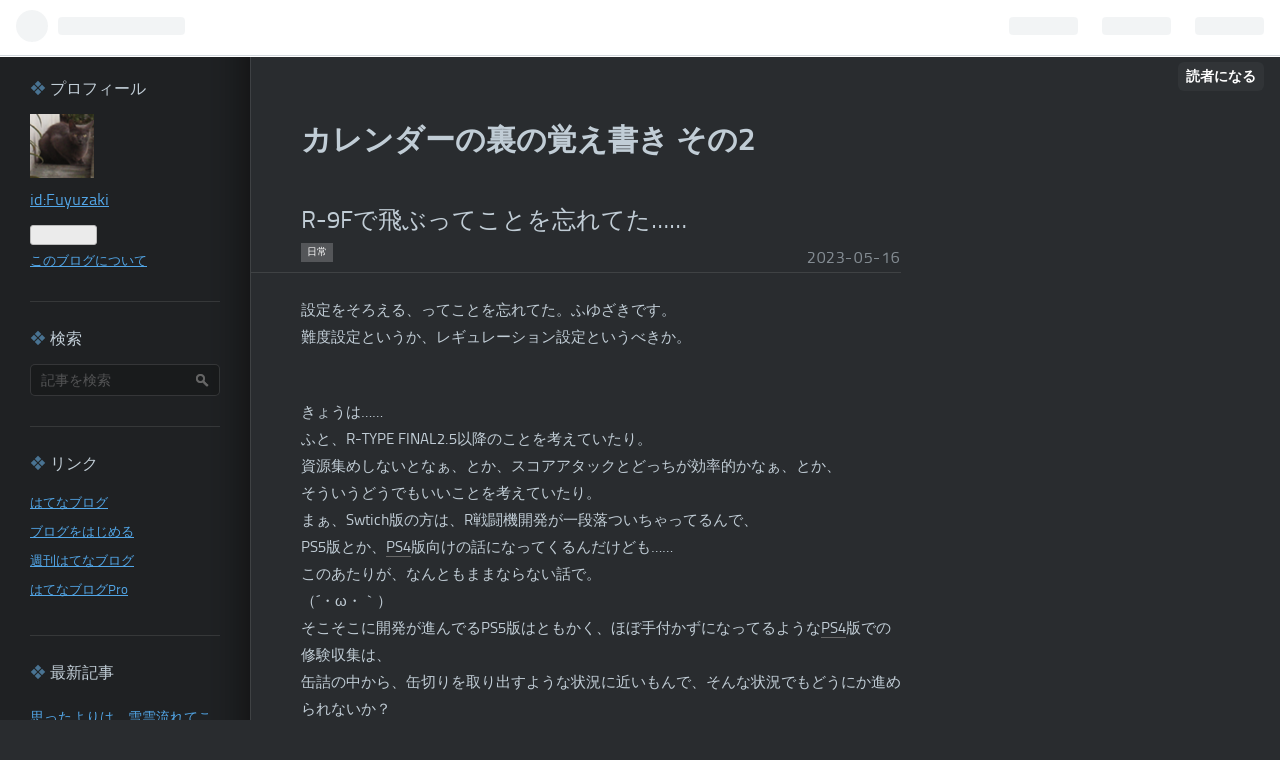

--- FILE ---
content_type: text/css; charset=utf-8
request_url: https://usercss.blog.st-hatena.com/blog_style/10257846132679194551/6febb60b4288fb387cfde1438f1bc4d8bd66a005
body_size: 2777
content:
/* <system section="theme" selected="solid"> */
@charset "UTF-8";@font-face{font-family:TitilliumText22LRegular;src:url(https://cdn.blog.st-hatena.com/images/fonts/titillium_text/TitilliumText22L003-webfont.eot?version=eb858d677b6f9ea2eeb6a32d6d15a3);src:url(https://cdn.blog.st-hatena.com/images/fonts/titillium_text/TitilliumText22L003-webfont.eot?version=eb858d677b6f9ea2eeb6a32d6d15a3) format("embedded-opentype"),url(https://cdn.blog.st-hatena.com/images/fonts/titillium_text/TitilliumText22L003-webfont.woff?version=eb858d677b6f9ea2eeb6a32d6d15a3) format("woff"),url(https://cdn.blog.st-hatena.com/images/fonts/titillium_text/TitilliumText22L003-webfont.ttf?version=eb858d677b6f9ea2eeb6a32d6d15a3) format("truetype"),url(https://cdn.blog.st-hatena.com/images/fonts/titillium_text/TitilliumText22L003-webfont.svg?version=eb858d677b6f9ea2eeb6a32d6d15a3) format("svg");font-weight:400;font-style:normal}html,body,div,span,object,iframe,h1,h2,h3,h4,h5,h6,p,blockquote,pre,abbr,address,cite,code,del,dfn,em,img,ins,kbd,q,samp,small,strong,sub,sup,var,b,i,dl,dt,dd,ol,ul,li,fieldset,form,label,legend,table,caption,tbody,tfoot,thead,tr,th,td,article,aside,canvas,details,figcaption,figure,footer,header,hgroup,menu,nav,section,summary,time,mark,audio,video{margin:0;padding:0;border:0;outline:0;font-size:100%;vertical-align:baseline;background:transparent}body{line-height:1}article,aside,details,figcaption,figure,footer,header,hgroup,menu,nav,section{display:block}nav ul{list-style:none}blockquote,q{quotes:none}blockquote:before,blockquote:after,q:before,q:after{content:"";content:none}a{margin:0;padding:0;font-size:100%;vertical-align:baseline;background:transparent}ins{background-color:#ff9;color:#000;text-decoration:none}mark{background-color:#ff9;color:#000;font-style:italic;font-weight:700}del{text-decoration:line-through}abbr[title],dfn[title]{border-bottom:1px dotted;cursor:help}table{border-collapse:collapse;border-spacing:0}hr{display:block;height:1px;border:0;border-top:1px solid #cccccc;margin:1em 0;padding:0}input,select{vertical-align:middle}html,body{font-family:TitilliumText22LRegular,ヒラギノ角ゴ Pro W3,Hiragino Kaku Gothic Pro,メイリオ,Meiryo,ＭＳ Ｐゴシック,MS PGothic,sans-serif;color:#c1cdd6;background:#292c2f}a{color:#52a6e7}a:hover{color:#0090ff}.clearfix{display:block;*zoom: 1}.clearfix:after{display:block;visibility:hidden;font-size:0;height:0;clear:both;content:"."}#globalheader-container{background:#0000004d;background:#1c1e20 \	;border-bottom:1px solid;border-color:#ffffff1a;border-color:#323435 \	}#container{background:url(https://cdn.blog.st-hatena.com/css/theme/solid/box2_bg.png?version=eb858d677b6f9ea2eeb6a32d6d15a3) repeat-y left}#container-inner{width:951px}#content-inner:after{content:".";display:block;clear:both;height:0;visibility:hidden}#blog-title,#wrapper{padding-left:50px;padding-right:50px;border-left:1px solid;border-color:#ffffff1a;border-color:#3d4043 \	}#top-box,#top-editarea,#bottom-editarea{padding-left:50px;padding-right:50px;border-left:1px solid;border-color:#ffffff1a;border-color:#3d4043 \	;margin-left:250px}#wrapper{padding:25px 50px 50px;float:right}#blog-title{font-size:30px;padding-top:70px;padding-bottom:25px;margin-left:250px}#blog-title a{text-decoration:none;color:#c1cdd6}#blog-description{margin-top:5px;font-size:14px;opacity:.6;font-weight:400}#main{width:600px}.entry{margin-bottom:120px;position:relative}.entry-header-menu{position:absolute;right:0;bottom:30px}.entry-header-menu a{display:block;padding:5px 10px;font-size:12px;color:#fff;background:#52a6e7;text-decoration:none;font-weight:700}.header-image-enable #blog-title #title{padding:20px 0 0 20px}.header-image-enable #blog-title #blog-description{padding-left:20px}.header-image-enable #box2,.header-image-only #box2{margin-top:0;position:relative;top:-280px}.date{text-align:right;letter-spacing:.1em;opacity:.6;position:absolute;bottom:5px;right:0}.date a{color:#c1cdd6;text-decoration:none}.date a:hover{text-decoration:underline}.entry-header{margin-bottom:25px;position:relative;border-bottom:1px solid rgba(255,255,255,.1);border-bottom:1px solid #3d4043 \	;padding-left:50px;padding-right:100px;padding-bottom:5px;left:-50px;width:500px}.entry-title{font-size:24px;line-height:1.3}.categories{font-size:10px}.categories:after{content:".";clear:both;visibility:hidden;display:block;height:0}.categories a{display:block;float:left;height:15px;line-height:1.4;color:#fff;text-decoration:none;padding:2px 6px;margin:.5em 1em .5em 0;background:#545659}.categories a:hover{color:#ccc}.entry-title a{color:#c1cdd6;text-decoration:none;font-weight:400}.entry-footer{margin-top:20px;font-size:13px}.social-buttons{margin:10px 0}.pager{text-align:center;margin:20px auto;font-size:12px;height:70px;display:block;*zoom: 1;line-height:1.5}.pager:after{display:block;visibility:hidden;font-size:0;height:0;clear:both;content:"."}.pager-next{background:url(https://cdn.blog.st-hatena.com/css/theme/solid/pager.png?version=eb858d677b6f9ea2eeb6a32d6d15a3) no-repeat top right;display:block;width:200px;height:40px;float:right}.pager-next a{padding-right:30px}.pager-next:hover{background-position:right -40px}.pager-prev{background:url(https://cdn.blog.st-hatena.com/css/theme/solid/pager.png?version=eb858d677b6f9ea2eeb6a32d6d15a3) no-repeat 0 -80px;display:block;width:200px;height:40px;float:left}.pager-prev a{padding-left:30px}.pager-prev:hover{background-position:0 -120px}.pager a{text-decoration:none;color:#c1cdd6;display:block}#footer{font-size:13px;line-height:1.5;background:url(https://cdn.blog.st-hatena.com/css/theme/solid/box2_bg.png?version=eb858d677b6f9ea2eeb6a32d6d15a3) repeat-y left}#footer a{color:#c1cdd6}#footer-inner{margin-left:250px;border-left:1px solid;border-color:#ffffff1a;border-color:#3d4043 \	;width:600px;padding:20px 50px;text-align:center}.entry-comment{border-left:2px solid;border-color:#ffffff1a;border-left:2px solid #3d4043 \	;padding-left:10px;margin:20px 0;list-style:none}.comment{margin:10px 0 15px;padding:0}.comment-user-name{margin:0}.comment-user-name a{text-decoration:none}.comment-user-name img{vertical-align:middle}.comment-content p{margin:.5em 0;line-height:1.3;word-wrap:break-word}.comment-metadata{display:inline;font-size:11px;color:#aaa}.comment-metadata a{color:#aaa}.leave-comment-title{font-size:12px;padding:10px 10px 10px 25px;height:20px;line-height:20px;width:100px;background:url(https://cdn.blog.st-hatena.com/css/theme/solid/comment.png?version=eb858d677b6f9ea2eeb6a32d6d15a3) no-repeat 6px center;border:1px solid rgba(255,255,255,.2);border:1px solid #535658 \	;color:#c1cdd6;border-radius:3px}.leave-comment-title:hover{border:1px solid rgba(255,255,255,.5);border:1px solid #8c8c8c \	;color:#c1cdd6}.entry-content{font-size:15px;line-height:1.8}.entry-content p{margin:.7em 0}.entry-content img{max-width:98%;padding:5px;background-color:#0003;background-color:#202325 \	;border-radius:3px}.entry-content h1,.entry-content h2,.entry-content h3,.entry-content h4,.entry-content h5,.entry-content h6{margin:1em 0 .5em}.entry-content h1{font-size:160%}.entry-content h2{font-size:150%}.entry-content h3{font-size:140%}.entry-content h4{font-size:120%}.entry-content h5{font-size:110%}.entry-content h6{font-size:100%}.entry-content h1,.entry-content h2,.entry-content h3,.entry-content h4{border-left:4px solid #6692c0;padding-left:10px}.entry-content ul,.entry-content ol{margin:0 0 0 1.5em;padding:0}.entry blockquote{padding:15px;font-size:14px;margin:1em 0;border:1px solid rgba(255,255,255,.1);border:1px solid #36383a \	;background:#0003;background:#202325 \	;border-radius:3px;-webkit-border-radius:3px;-moz-border-radius:3px;color:#8d949a}.entry-content .hatena-asin-detail{border:1px solid rgba(255,255,255,.1);border:1px solid #36383a \	;background:#0003;background:#202325 \	;border-radius:3px;-webkit-border-radius:3px;-moz-border-radius:3px}.entry blockquote p{margin-top:0;margin-bottom:0}.entry-content table{border-collapse:collapse;border-spacing:0;font-size:14px}.entry-content table th,.entry-content table td{border:1px solid #454545;padding:5px 10px}.entry-content table th{background:#0003;background:#202325 \	}pre{font-size:13px;padding:10px;border:1px solid rgba(255,255,255,.1);border:1px solid #36383a \	;background:#0003;background:#202325 \	;border-radius:3px;-webkit-border-radius:3px;-moz-border-radius:3px}div.twitter-detail{border-bottom:1px solid rgba(255,255,255,.1);border-bottom:1px solid #36383a \	}.twitter-user-screen-name img{padding:0;background:transparent}.entry-content a:visited{color:#7c93a5}a.keyword{color:#c1cdd6;text-decoration:none;border-bottom:1px solid #666666}pre.lang-aa{font-size:14px;line-height:15px}#box2{width:190px;height:100%;padding:30px;font-size:13px;float:left;margin-top:-130px}.hatena-module{margin-bottom:30px;padding-bottom:30px;border-bottom:1px solid rgba(255,255,255,.1);border-bottom:1px solid #343538 \	}.hatena-module-title{font-weight:400;margin-bottom:1em;font-size:16px}.hatena-module-title:before{content:"❖";color:#497392}.hatena-module-title a{text-decoration:none;color:#c1cdd6}.hatena-module-title a:hover{text-decoration:underline}.hatena-module-profile .id{display:block;padding:5px 0;font-size:16px}.hatena-module-profile .profile-description{font-size:12px;line-height:1.4;opacity:.6;padding-bottom:5px;margin:0}.hatena-module-body li{list-style:none;padding:5px 0}.hatena-module-body{line-height:1.5}.hatena-module-body p{margin:.7em 0}.hatena-module-body .urllist-item{padding:10px 0;border-bottom:1px solid rgba(255,255,255,.1)}.search-form{position:relative}.search-module-input{padding:5px 10px;width:168px;height:20px;margin:0;font-size:14px;border-radius:5px;-webkit-border-radius:5px;-moz-border-radius:5px;border:1px solid rgba(255,255,255,.2);border:1px solid #343537 \	;vertical-align:middle;background-color:#0000004d;background-color:#181a1c \	;-webkit-transition:width .3s ease-out,border .3s ease-out;-moz-transition:width .3s ease-out,border .3s ease-out;-o-transition:width .3s ease-out,border .3s ease-out;-transition:width .3s ease-out,border .3s ease-out;opacity:.6;filter:alpha(opacity=60);-moz-opacity:.6;color:#fff}.search-module-button{height:32px;width:30px;border:none;text-indent:-999px;margin-left:-3px;cursor:pointer;background:transparent url(https://cdn.blog.st-hatena.com/images/theme/search_g.png?version=eb858d677b6f9ea2eeb6a32d6d15a3) 50% 50% no-repeat;position:absolute;right:3px;top:0}.search-module-input:hover{border:1px solid rgba(255,255,255,.5);border:1px solid #646464 \	}.hatena-module .search-module-input:focus{border:1px solid rgba(255,255,255,.5);border:1px solid #646464 \	}.breadcrumb{line-height:1.5}.page-about img{padding:0;border-radius:0}.page-about dt{font-size:16px;font-weight:700;border-bottom:1px solid rgba(255,255,255,.1);border-bottom:1px solid #36383a \	;margin-bottom:5px}.page-about dt:before{content:"❖";color:#6692c0;margin-right:.2em}.page-about dd{margin-left:0;margin-bottom:30px}.page-archive #main-inner{font-size:16px}.page-archive .archive-entry{margin-bottom:50px}.page-archive .date{position:static}.page-archive .entry-title{font-size:18px;margin:5px 0;font-weight:400;padding-bottom:5px;border-bottom:1px solid rgba(255,255,255,.1);border-bottom:1px solid #36383a \	}.page-archive .entry-title:before{content:"❖";color:#6692c0;margin-right:.2em}.page-archive .entry-title a{color:#c1cdd6;text-decoration:none}.page-archive .entry-title a:hover{text-decoration:underline}.page-archive .categories{margin-bottom:10px}.page-archive p{line-height:1.5;margin-bottom:10px}.page-archive .categories a{margin:2px 5px 2px 0}

/* </system> */

/* <system section="background" selected="default"> */
/* default */
/* </system> */